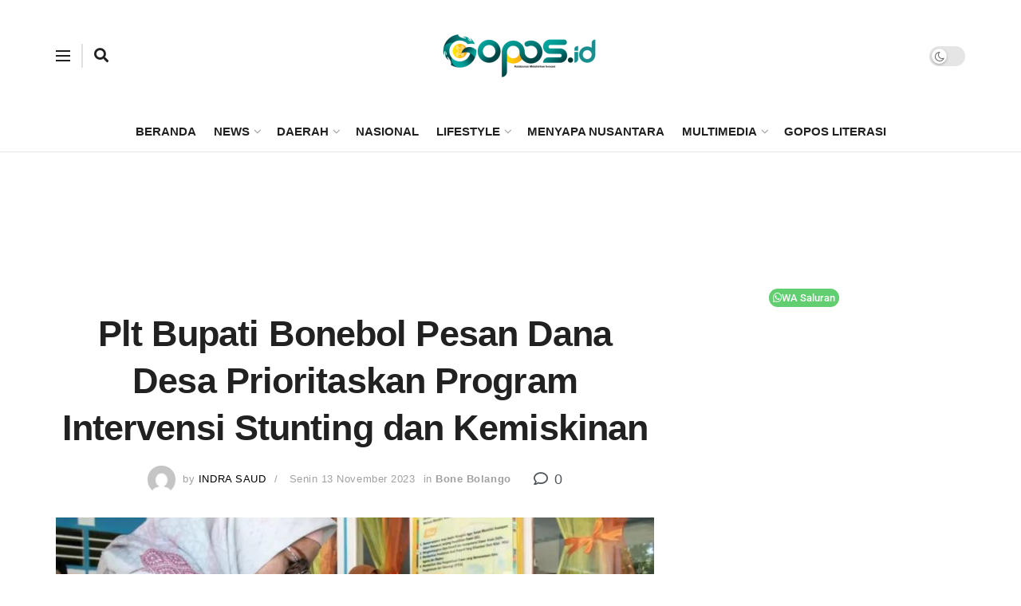

--- FILE ---
content_type: text/html; charset=utf-8
request_url: https://www.google.com/recaptcha/api2/aframe
body_size: 266
content:
<!DOCTYPE HTML><html><head><meta http-equiv="content-type" content="text/html; charset=UTF-8"></head><body><script nonce="sOP7F_kQTGIIvoadmjg8fA">/** Anti-fraud and anti-abuse applications only. See google.com/recaptcha */ try{var clients={'sodar':'https://pagead2.googlesyndication.com/pagead/sodar?'};window.addEventListener("message",function(a){try{if(a.source===window.parent){var b=JSON.parse(a.data);var c=clients[b['id']];if(c){var d=document.createElement('img');d.src=c+b['params']+'&rc='+(localStorage.getItem("rc::a")?sessionStorage.getItem("rc::b"):"");window.document.body.appendChild(d);sessionStorage.setItem("rc::e",parseInt(sessionStorage.getItem("rc::e")||0)+1);localStorage.setItem("rc::h",'1768381237751');}}}catch(b){}});window.parent.postMessage("_grecaptcha_ready", "*");}catch(b){}</script></body></html>

--- FILE ---
content_type: application/x-javascript; charset=utf-8
request_url: https://servicer.mgid.com/1517399/1?nocmp=1&sessionId=69675b36-173ad&sessionPage=1&sessionNumberWeek=1&sessionNumber=1&scale_metric_1=64.00&scale_metric_2=256.00&scale_metric_3=100.00&cbuster=1768381239753392529675&pvid=6d9d7676-3af0-48ea-93fb-c05074905fa8&implVersion=11&lct=1763555280&mp4=1&ap=1&consentStrLen=0&wlid=f5b41792-b6fb-495d-8115-dc9fc1dc8535&uniqId=02b3b&niet=4g&nisd=false&evt=%5B%7B%22event%22%3A1%2C%22methods%22%3A%5B1%2C2%5D%7D%2C%7B%22event%22%3A2%2C%22methods%22%3A%5B1%2C2%5D%7D%5D&pv=5&jsv=es6&dpr=1&hashCommit=cbd500eb&apt=2023-11-13T13%3A15%3A43%2B08%3A00&tfre=8999&w=750&h=399&tl=150&tlp=1,2,3,4&sz=180x353&szp=1,2,3,4&szl=1,2,3,4&cxurl=https%3A%2F%2Fgopos.id%2Fplt-bupati-bonebol-pesan-dana-desa-prioritaskan-program-intervensi-stunting-dan-kemiskinan%2F&ref=&lu=https%3A%2F%2Fgopos.id%2Fplt-bupati-bonebol-pesan-dana-desa-prioritaskan-program-intervensi-stunting-dan-kemiskinan%2F
body_size: 1528
content:
var _mgq=_mgq||[];
_mgq.push(["MarketGidLoadGoods1517399_02b3b",[
["Herbeauty","14649801","1","Looking For A Healthier Dessert Alternatives? No Single Kg Gained","","0","","","","3OTtlX89TON-warkbjuQmLLDkvhfqbgwzFgUGYXdt5fZnjGj1wVUz4wPxTO7KZ9ZJ5-V9RiSmN6raXcKPkq-dsD3wAdMiDvHeD1uHm-ffVpx8rfQ3JHrWcJoJIkl_eVT",{"i":"https://cl.imghosts.com/imgh/video/upload/ar_16:9,c_fill,w_680/videos/t/2022-10/101924/ef4567ce8dd6fecd59848367b7570c7a.mp4?v=1768381239-3Q1kY8kegyX2ftADP_t2mWWOIEyQOuTOY-QUGve1SXA","l":"https://clck.mgid.com/ghits/14649801/i/57849070/0/pp/1/1?h=3OTtlX89TON-warkbjuQmLLDkvhfqbgwzFgUGYXdt5fZnjGj1wVUz4wPxTO7KZ9ZJ5-V9RiSmN6raXcKPkq-dsD3wAdMiDvHeD1uHm-ffVpx8rfQ3JHrWcJoJIkl_eVT&rid=7fc3404a-f127-11f0-adb7-c4cbe1e3eca4&tt=Direct&att=3&afrd=296&iv=11&ct=1&gdprApplies=0&muid=q0eDfL-GBl01&st=-300&mp4=1&h2=RGCnD2pppFaSHdacZpvmnsy2GX6xlGXVu7txikoXAu-_K2N9iDn7c04Qo2mNyib6clIAE0uZLAjBE7RcotGLkQ**","adc":[],"sdl":0,"dl":"","type":"w","media-type":"video","clicktrackers":[],"cta":"Learn more","cdt":"","catId":221,"tri":"7fc35a15-f127-11f0-adb7-c4cbe1e3eca4","crid":"14649801"}],
["Herbeauty","14649846","1","Who Shared News They're Expecting Baby No. 4?","","0","","","","3OTtlX89TON-warkbjuQmHcKzPYPHxbVFPHDVN0DHAqeSNMXX4VmrO9YT_48gR1rJ5-V9RiSmN6raXcKPkq-dsD3wAdMiDvHeD1uHm-ffVoJjtkSx3pCxV3NQqLjleNw",{"i":"https://cl.imghosts.com/imgh/video/upload/ar_16:9,c_fill,w_680/videos/t/2022-11/101924/e25f1d75fc10c696513075b67311a25c.mp4?v=1768381239-HSSD4u3LstnqDrGuwCljralaa9RJIxCQeGrK_pRJcaQ","l":"https://clck.mgid.com/ghits/14649846/i/57849070/0/pp/2/1?h=3OTtlX89TON-warkbjuQmHcKzPYPHxbVFPHDVN0DHAqeSNMXX4VmrO9YT_48gR1rJ5-V9RiSmN6raXcKPkq-dsD3wAdMiDvHeD1uHm-ffVoJjtkSx3pCxV3NQqLjleNw&rid=7fc3404a-f127-11f0-adb7-c4cbe1e3eca4&tt=Direct&att=3&afrd=296&iv=11&ct=1&gdprApplies=0&muid=q0eDfL-GBl01&st=-300&mp4=1&h2=RGCnD2pppFaSHdacZpvmnsy2GX6xlGXVu7txikoXAu-_K2N9iDn7c04Qo2mNyib6clIAE0uZLAjBE7RcotGLkQ**","adc":[],"sdl":0,"dl":"","type":"w","media-type":"video","clicktrackers":[],"cta":"Learn more","cdt":"","catId":239,"tri":"7fc35a1a-f127-11f0-adb7-c4cbe1e3eca4","crid":"14649846"}],
["Herbeauty","24239312","1","The Unexpected Detail In Meghan's Show Stood Out","","0","","","","3OTtlX89TON-warkbjuQmG9eLjo3JnYY1P0jtbk7DqYUE5CtOKJH_LOqhwShXAttJ5-V9RiSmN6raXcKPkq-dsD3wAdMiDvHeD1uHm-ffVqLzUnKIk4Hf8i_1rXHJfRZ",{"i":"https://s-img.mgid.com/g/24239312/492x277/-/[base64].webp?v=1768381239-7N6yiMvY232om-48xwdgA2jq4fZTCrlu_FxqABugdBU","l":"https://clck.mgid.com/ghits/24239312/i/57849070/0/pp/3/1?h=3OTtlX89TON-warkbjuQmG9eLjo3JnYY1P0jtbk7DqYUE5CtOKJH_LOqhwShXAttJ5-V9RiSmN6raXcKPkq-dsD3wAdMiDvHeD1uHm-ffVqLzUnKIk4Hf8i_1rXHJfRZ&rid=7fc3404a-f127-11f0-adb7-c4cbe1e3eca4&tt=Direct&att=3&afrd=296&iv=11&ct=1&gdprApplies=0&muid=q0eDfL-GBl01&st=-300&mp4=1&h2=RGCnD2pppFaSHdacZpvmnsy2GX6xlGXVu7txikoXAu-_K2N9iDn7c04Qo2mNyib6clIAE0uZLAjBE7RcotGLkQ**","adc":[],"sdl":0,"dl":"","type":"w","media-type":"static","clicktrackers":[],"cta":"Continue","cdt":"","catId":239,"tri":"7fc35a1b-f127-11f0-adb7-c4cbe1e3eca4","crid":"24239312"}],
["Brainberries","3805486","1","The Most Exciting Cities In The World To Visit","","0","","","","3OTtlX89TON-warkbjuQmG3Kc3wmVUFVcwHqN4VdOaHHQfbSetQnthaHWW5CRQPtJ5-V9RiSmN6raXcKPkq-dsD3wAdMiDvHeD1uHm-ffVrcC8mHaIc2Cqgmr54IYQr9",{"i":"https://s-img.mgid.com/g/3805486/492x277/0x0x579x325/aHR0cDovL2ltZ2hvc3RzLmNvbS90ZW1wLzIwMTctMDYtMjAvMTAxOTI0LzdiMTQ4MzIwYTNjMzI4M2FlMjdmOTVhNTFkMGI5ZjZlLmpwZw.webp?v=1768381239-3SVESiiKk-RHs8QlTnbj_NfvAiYCBA0j-YCTquAb08E","l":"https://clck.mgid.com/ghits/3805486/i/57849070/0/pp/4/1?h=3OTtlX89TON-warkbjuQmG3Kc3wmVUFVcwHqN4VdOaHHQfbSetQnthaHWW5CRQPtJ5-V9RiSmN6raXcKPkq-dsD3wAdMiDvHeD1uHm-ffVrcC8mHaIc2Cqgmr54IYQr9&rid=7fc3404a-f127-11f0-adb7-c4cbe1e3eca4&tt=Direct&att=3&afrd=296&iv=11&ct=1&gdprApplies=0&muid=q0eDfL-GBl01&st=-300&mp4=1&h2=RGCnD2pppFaSHdacZpvmnsy2GX6xlGXVu7txikoXAu-_K2N9iDn7c04Qo2mNyib6clIAE0uZLAjBE7RcotGLkQ**","adc":[],"sdl":0,"dl":"","type":"w","media-type":"static","clicktrackers":[],"cta":"Learn more","cdt":"","catId":249,"tri":"7fc35a1d-f127-11f0-adb7-c4cbe1e3eca4","crid":"3805486"}],],
{"awc":{},"dt":"desktop","ts":"","tt":"Direct","isBot":1,"h2":"RGCnD2pppFaSHdacZpvmnsy2GX6xlGXVu7txikoXAu-_K2N9iDn7c04Qo2mNyib6clIAE0uZLAjBE7RcotGLkQ**","ats":0,"rid":"7fc3404a-f127-11f0-adb7-c4cbe1e3eca4","pvid":"6d9d7676-3af0-48ea-93fb-c05074905fa8","iv":11,"brid":32,"muidn":"q0eDfL-GBl01","dnt":0,"cv":2,"afrd":296,"consent":true,"adv_src_id":12668}]);
_mgqp();


--- FILE ---
content_type: application/x-javascript; charset=utf-8
request_url: https://servicer.mgid.com/952119/1?nocmp=1&sessionId=69675b36-173ad&sessionPage=1&sessionNumberWeek=1&sessionNumber=1&scale_metric_1=64.00&scale_metric_2=256.00&scale_metric_3=100.00&cbuster=1768381239755182348840&pvid=6d9d7676-3af0-48ea-93fb-c05074905fa8&implVersion=11&lct=1763554740&mp4=1&ap=1&consentStrLen=0&wlid=ea913864-cf56-4e07-b734-78453ffd9089&ogtitle=Plt%20Bupati%20Bonebol%20Pesan%20Dana%20Desa%20Prioritaskan%20Program%20Intervensi%20Stunting%20dan%20Kemiskinan&uniqId=0f0df&niet=4g&nisd=false&evt=%5B%7B%22event%22%3A1%2C%22methods%22%3A%5B1%2C2%5D%7D%2C%7B%22event%22%3A2%2C%22methods%22%3A%5B1%2C2%5D%7D%5D&pv=5&jsv=es6&dpr=1&hashCommit=cbd500eb&apt=2023-11-13T13%3A15%3A43%2B08%3A00&tfre=9002&w=750&h=281&tl=150&tlp=1,2,3,4&sz=368x123;368x124&szp=1,2;3,4&szl=1,2;3,4&cxurl=https%3A%2F%2Fgopos.id%2Fplt-bupati-bonebol-pesan-dana-desa-prioritaskan-program-intervensi-stunting-dan-kemiskinan%2F&ref=&lu=https%3A%2F%2Fgopos.id%2Fplt-bupati-bonebol-pesan-dana-desa-prioritaskan-program-intervensi-stunting-dan-kemiskinan%2F
body_size: 1452
content:
var _mgq=_mgq||[];
_mgq.push(["MarketGidLoadGoods952119_0f0df",[
["Herbeauty","24845248","1","Hot Alert! These 10 Steamy Reality Stars Broke The Internet!","","0","","","","3OTtlX89TON-warkbjuQmIyLN1GdR52eVvrbWsDtQd7ZnjGj1wVUz4wPxTO7KZ9ZJ5-V9RiSmN6raXcKPkq-dsD3wAdMiDvHeD1uHm-ffVpFaLjjJA5XSXdsTYu--uFO",{"i":"https://s-img.mgid.com/g/24845248/200x150/-/[base64].webp?v=1768381239-MYxLuq8wucJ_6k3N8p8f0CcdlsZw4ZqcMJK8Qh2q0dU","l":"https://clck.mgid.com/ghits/24845248/i/57289165/0/pp/1/1?h=3OTtlX89TON-warkbjuQmIyLN1GdR52eVvrbWsDtQd7ZnjGj1wVUz4wPxTO7KZ9ZJ5-V9RiSmN6raXcKPkq-dsD3wAdMiDvHeD1uHm-ffVpFaLjjJA5XSXdsTYu--uFO&rid=7fc5be12-f127-11f0-aa5d-d404e6f98490&tt=Direct&att=3&afrd=296&iv=11&ct=1&gdprApplies=0&muid=q0eD3kaA6Z01&st=-300&mp4=1&h2=RGCnD2pppFaSHdacZpvmnrKs3NEoz9rroTgLYydx17e_K2N9iDn7c04Qo2mNyib6oOoxLbe7P5FuIuSTlSTB3w**","adc":[],"sdl":0,"dl":"","type":"w","media-type":"static","clicktrackers":[],"cta":"Learn more","cdt":"","catId":230,"tri":"7fc61a98-f127-11f0-aa5d-d404e6f98490","crid":"24845248"}],
["Herbeauty","8164884","1","Install These Measures To Keep Your Household Safe From Covid19","","0","","","","3OTtlX89TON-warkbjuQmMTti1Awqq-Byu_wVmX8nj2eSNMXX4VmrO9YT_48gR1rJ5-V9RiSmN6raXcKPkq-dsD3wAdMiDvHeD1uHm-ffVru-F2O9zi63ezA0fSXunxK",{"i":"https://s-img.mgid.com/g/8164884/200x150/0x0x1001x750/aHR0cDovL2ltZ2hvc3RzLmNvbS90LzIwMjAtMDUvMTAxOTI0LzA2ZWM0NWZkMzdjZmYxNTI4MzVjNjEzMDMxMmE5NjYxLmpwZWc.webp?v=1768381239-X0ZlE_-u10nfg26DuaJeRptJ5-6ajmu9tUO4kHYS80Q","l":"https://clck.mgid.com/ghits/8164884/i/57289165/0/pp/2/1?h=3OTtlX89TON-warkbjuQmMTti1Awqq-Byu_wVmX8nj2eSNMXX4VmrO9YT_48gR1rJ5-V9RiSmN6raXcKPkq-dsD3wAdMiDvHeD1uHm-ffVru-F2O9zi63ezA0fSXunxK&rid=7fc5be12-f127-11f0-aa5d-d404e6f98490&tt=Direct&att=3&afrd=296&iv=11&ct=1&gdprApplies=0&muid=q0eD3kaA6Z01&st=-300&mp4=1&h2=RGCnD2pppFaSHdacZpvmnrKs3NEoz9rroTgLYydx17e_K2N9iDn7c04Qo2mNyib6oOoxLbe7P5FuIuSTlSTB3w**","adc":[],"sdl":0,"dl":"","type":"w","media-type":"static","clicktrackers":[],"cta":"Learn more","cdt":"","catId":221,"tri":"7fc61aa3-f127-11f0-aa5d-d404e6f98490","crid":"8164884"}],
["Brainberries","6288106","1","Little Georgie Henley Has Grown Into A Beautiful Swan!","","0","","","","3OTtlX89TON-warkbjuQmCSVfl9QWUqxvg0Qpr0ZeuLuwUrq0PLd5ErFyYfpIedFJ5-V9RiSmN6raXcKPkq-dsD3wAdMiDvHeD1uHm-ffVrdc-8eIatAo901iGUEIe02",{"i":"https://s-img.mgid.com/g/6288106/200x150/0x0x701x525/aHR0cDovL2ltZ2hvc3RzLmNvbS90LzIwMjAtMDYvMTAxOTI0LzliODg2OTUyMjI1ZmFmODkxYzFhOThmN2IyYTU3YjJiLmpwZWc.webp?v=1768381239-QmVSWaTDcoXVItuL73IjCdu7aMuvJK4anJ9ReqizZaQ","l":"https://clck.mgid.com/ghits/6288106/i/57289165/0/pp/3/1?h=3OTtlX89TON-warkbjuQmCSVfl9QWUqxvg0Qpr0ZeuLuwUrq0PLd5ErFyYfpIedFJ5-V9RiSmN6raXcKPkq-dsD3wAdMiDvHeD1uHm-ffVrdc-8eIatAo901iGUEIe02&rid=7fc5be12-f127-11f0-aa5d-d404e6f98490&tt=Direct&att=3&afrd=296&iv=11&ct=1&gdprApplies=0&muid=q0eD3kaA6Z01&st=-300&mp4=1&h2=RGCnD2pppFaSHdacZpvmnrKs3NEoz9rroTgLYydx17e_K2N9iDn7c04Qo2mNyib6oOoxLbe7P5FuIuSTlSTB3w**","adc":[],"sdl":0,"dl":"","type":"w","media-type":"static","clicktrackers":[],"cta":"Learn more","cdt":"","catId":239,"tri":"7fc61aa5-f127-11f0-aa5d-d404e6f98490","crid":"6288106"}],
["Herbeauty","13404789","1","A Person Who Likes This Drink Is Strong, Adventurous, & Empowered","","0","","","","3OTtlX89TON-warkbjuQmBoIZJ2JAcgf5Qa7dp9GZIB2DISwpPmwOvckoTNydJMWJ5-V9RiSmN6raXcKPkq-dsD3wAdMiDvHeD1uHm-ffVo1E3kqtv-MbDUC_68lJdri",{"i":"https://s-img.mgid.com/g/13404789/200x150/-/[base64].webp?v=1768381239-Rji3CNgqQnRqlPwM5iA786O1stvcIpJwN59yF7j1eIs","l":"https://clck.mgid.com/ghits/13404789/i/57289165/0/pp/4/1?h=3OTtlX89TON-warkbjuQmBoIZJ2JAcgf5Qa7dp9GZIB2DISwpPmwOvckoTNydJMWJ5-V9RiSmN6raXcKPkq-dsD3wAdMiDvHeD1uHm-ffVo1E3kqtv-MbDUC_68lJdri&rid=7fc5be12-f127-11f0-aa5d-d404e6f98490&tt=Direct&att=3&afrd=296&iv=11&ct=1&gdprApplies=0&muid=q0eD3kaA6Z01&st=-300&mp4=1&h2=RGCnD2pppFaSHdacZpvmnrKs3NEoz9rroTgLYydx17e_K2N9iDn7c04Qo2mNyib6oOoxLbe7P5FuIuSTlSTB3w**","adc":[],"sdl":0,"dl":"","type":"w","media-type":"static","clicktrackers":[],"cta":"Learn more","cdt":"","catId":225,"tri":"7fc61aa8-f127-11f0-aa5d-d404e6f98490","crid":"13404789"}],],
{"awc":{},"dt":"desktop","ts":"","tt":"Direct","isBot":1,"h2":"RGCnD2pppFaSHdacZpvmnrKs3NEoz9rroTgLYydx17e_K2N9iDn7c04Qo2mNyib6oOoxLbe7P5FuIuSTlSTB3w**","ats":0,"rid":"7fc5be12-f127-11f0-aa5d-d404e6f98490","pvid":"6d9d7676-3af0-48ea-93fb-c05074905fa8","iv":11,"brid":32,"muidn":"q0eD3kaA6Z01","dnt":0,"cv":2,"afrd":296,"consent":true,"adv_src_id":12668}]);
_mgqp();


--- FILE ---
content_type: application/x-javascript; charset=utf-8
request_url: https://servicer.mgid.com/1350141/1?nocmp=1&sessionId=69675b36-173ad&sessionPage=1&sessionNumberWeek=1&sessionNumber=1&scale_metric_1=64.00&scale_metric_2=256.00&scale_metric_3=100.00&cbuster=1768381239773791181088&pvid=6d9d7676-3af0-48ea-93fb-c05074905fa8&implVersion=11&lct=1763554980&mp4=1&ap=1&consentStrLen=0&wlid=e0ee456e-969b-43fd-8ce8-aea9abb1264e&uniqId=074c5&niet=4g&nisd=false&evt=%5B%7B%22event%22%3A1%2C%22methods%22%3A%5B1%2C2%5D%7D%2C%7B%22event%22%3A2%2C%22methods%22%3A%5B1%2C2%5D%7D%5D&pv=5&jsv=es6&dpr=1&hashCommit=cbd500eb&apt=2023-11-13T13%3A15%3A43%2B08%3A00&tfre=9019&w=750&h=348&tl=150&tlp=1,2&sz=368x302&szp=1,2&szl=1,2&cxurl=https%3A%2F%2Fgopos.id%2Fplt-bupati-bonebol-pesan-dana-desa-prioritaskan-program-intervensi-stunting-dan-kemiskinan%2F&ref=&lu=https%3A%2F%2Fgopos.id%2Fplt-bupati-bonebol-pesan-dana-desa-prioritaskan-program-intervensi-stunting-dan-kemiskinan%2F
body_size: 902
content:
var _mgq=_mgq||[];
_mgq.push(["MarketGidLoadGoods1350141_074c5",[
["Herbeauty","24239315","1","Nicole Eggert Reveals The Cost Of Baywatch Stardom","","0","","","","3OTtlX89TON-warkbjuQmNtr3E8ry8BJVVg6dFSPlPXZnjGj1wVUz4wPxTO7KZ9ZJ5-V9RiSmN6raXcKPkq-dsD3wAdMiDvHeD1uHm-ffVrjawDxVmXrwiUavKyJecR5",{"i":"https://s-img.mgid.com/g/24239315/492x277/-/[base64].webp?v=1768381239-uGhW1Y22FSKy8V0itneBGqwEt6cYvTOdzj0ZeW834_A","l":"https://clck.mgid.com/ghits/24239315/i/57682516/0/pp/1/1?h=3OTtlX89TON-warkbjuQmNtr3E8ry8BJVVg6dFSPlPXZnjGj1wVUz4wPxTO7KZ9ZJ5-V9RiSmN6raXcKPkq-dsD3wAdMiDvHeD1uHm-ffVrjawDxVmXrwiUavKyJecR5&rid=7fc98a9e-f127-11f0-adb7-c4cbe1e3eca4&tt=Direct&att=3&afrd=296&iv=11&ct=1&gdprApplies=0&muid=q0eD6LutTh01&st=-300&mp4=1&h2=RGCnD2pppFaSHdacZpvmnpoHBllxjckHXwaK_zdVZw7fR2HGJ3juQbzig6IhFmXqmAhrzpMjIlA9e2rsm8N33Q**","adc":[],"sdl":0,"dl":"","type":"w","media-type":"static","clicktrackers":[],"cta":"Continue","cdt":"","catId":239,"tri":"7fc9a0f9-f127-11f0-adb7-c4cbe1e3eca4","crid":"24239315"}],
["Brainberries","4001407","1","Top 10 Nations That Are Most Difficult To Invade","","0","","","","3OTtlX89TON-warkbjuQmI3FWEdwrOyQWpVrjkM92gxM_xyca0smHENNl77dLSyBJ5-V9RiSmN6raXcKPkq-dsD3wAdMiDvHeD1uHm-ffVoaDcVG7CMhF3spHzVOO7P0",{"i":"https://s-img.mgid.com/g/4001407/492x277/0x0x899x506/aHR0cDovL2ltZ2hvc3RzLmNvbS90LzIwMTktMDgvMTAxOTI0LzAzODgxNTEzNDRjZTFjZDM4MDllMDg4NDkwODA5MGRkLmpwZWc.webp?v=1768381239-meEDkkW4X39ikjDBFATEd3mfKnmsuPmfB3my9AyqKj0","l":"https://clck.mgid.com/ghits/4001407/i/57682516/0/pp/2/1?h=3OTtlX89TON-warkbjuQmI3FWEdwrOyQWpVrjkM92gxM_xyca0smHENNl77dLSyBJ5-V9RiSmN6raXcKPkq-dsD3wAdMiDvHeD1uHm-ffVoaDcVG7CMhF3spHzVOO7P0&rid=7fc98a9e-f127-11f0-adb7-c4cbe1e3eca4&tt=Direct&att=3&afrd=296&iv=11&ct=1&gdprApplies=0&muid=q0eD6LutTh01&st=-300&mp4=1&h2=RGCnD2pppFaSHdacZpvmnpoHBllxjckHXwaK_zdVZw7fR2HGJ3juQbzig6IhFmXqmAhrzpMjIlA9e2rsm8N33Q**","adc":[],"sdl":0,"dl":"","type":"w","media-type":"static","clicktrackers":[],"cta":"Learn more","cdt":"","catId":225,"tri":"7fc9a0fd-f127-11f0-adb7-c4cbe1e3eca4","crid":"4001407"}],],
{"awc":{},"dt":"desktop","ts":"","tt":"Direct","isBot":1,"h2":"RGCnD2pppFaSHdacZpvmnpoHBllxjckHXwaK_zdVZw7fR2HGJ3juQbzig6IhFmXqmAhrzpMjIlA9e2rsm8N33Q**","ats":0,"rid":"7fc98a9e-f127-11f0-adb7-c4cbe1e3eca4","pvid":"6d9d7676-3af0-48ea-93fb-c05074905fa8","iv":11,"brid":32,"muidn":"q0eD6LutTh01","dnt":0,"cv":2,"afrd":296,"consent":true,"adv_src_id":12668}]);
_mgqp();


--- FILE ---
content_type: application/x-javascript; charset=utf-8
request_url: https://servicer.mgid.com/1524409/1?cmpreason=wp&sessionId=69675b36-173ad&sessionPage=1&sessionNumberWeek=1&sessionNumber=1&scale_metric_1=64.00&scale_metric_2=256.00&scale_metric_3=100.00&cbuster=1768381239838750546927&pvid=6d9d7676-3af0-48ea-93fb-c05074905fa8&implVersion=11&lct=1763555220&mp4=1&ap=1&consentStrLen=0&wlid=a120b393-6a05-4683-8a62-599744208b5a&uniqId=12f3d&niet=4g&nisd=false&evt=%5B%7B%22event%22%3A1%2C%22methods%22%3A%5B1%2C2%5D%7D%2C%7B%22event%22%3A2%2C%22methods%22%3A%5B1%2C2%5D%7D%5D&pv=5&jsv=es6&dpr=1&hashCommit=cbd500eb&apt=2023-11-13T13%3A15%3A43%2B08%3A00&tfre=9084&w=326&h=151&tl=105&tlp=1&sz=324x106&szp=1&szl=1&cxurl=https%3A%2F%2Fgopos.id%2Fplt-bupati-bonebol-pesan-dana-desa-prioritaskan-program-intervensi-stunting-dan-kemiskinan%2F&ref=&lu=https%3A%2F%2Fgopos.id%2Fplt-bupati-bonebol-pesan-dana-desa-prioritaskan-program-intervensi-stunting-dan-kemiskinan%2F
body_size: 575
content:
var _mgq=_mgq||[];
_mgq.push(["MarketGidLoadGoods1524409_12f3d",[
["Brainberries","14723665","1","They're Unbearable! 9 Movie Characters You Probably Remember","","0","","","","3OTtlX89TON-warkbjuQmFpya8srQY5ru17UnFLplmRCIjYCQRY24IpW2f9-q3bgJ5-V9RiSmN6raXcKPkq-dsD3wAdMiDvHeD1uHm-ffVpgu76eTy6RMCve1A_RJFVU",{"i":"https://s-img.mgid.com/g/14723665/200x200/-/[base64].webp?v=1768381239-BzPcyisDjcNC9X41cd8yGDzerJhMoJ8nLFBY2TfVu1k","l":"https://clck.mgid.com/ghits/14723665/i/57856043/0/pp/1/1?h=3OTtlX89TON-warkbjuQmFpya8srQY5ru17UnFLplmRCIjYCQRY24IpW2f9-q3bgJ5-V9RiSmN6raXcKPkq-dsD3wAdMiDvHeD1uHm-ffVpgu76eTy6RMCve1A_RJFVU&rid=7fd56686-f127-11f0-adb7-c4cbe1e3eca4&tt=Direct&att=3&afrd=296&iv=11&ct=1&gdprApplies=0&st=-300&mp4=1&h2=RGCnD2pppFaSHdacZpvmnpoHBllxjckHXwaK_zdVZw4breLhD82HJl0KEOymURTTHzIfA7WOELVDWqZmRZISTQ**","adc":[],"sdl":0,"dl":"","type":"w","media-type":"static","clicktrackers":[],"cta":"Learn more","cdt":"","catId":230,"tri":"7fd58458-f127-11f0-adb7-c4cbe1e3eca4","crid":"14723665"}],],
{"awc":{},"dt":"desktop","ts":"","tt":"Direct","isBot":1,"h2":"RGCnD2pppFaSHdacZpvmnpoHBllxjckHXwaK_zdVZw4breLhD82HJl0KEOymURTTHzIfA7WOELVDWqZmRZISTQ**","ats":0,"rid":"7fd56686-f127-11f0-adb7-c4cbe1e3eca4","pvid":"6d9d7676-3af0-48ea-93fb-c05074905fa8","iv":11,"brid":32,"muidn":"q0eD6LutTh01","dnt":0,"cv":2,"afrd":296,"consent":true,"adv_src_id":12668}]);
_mgqp();
